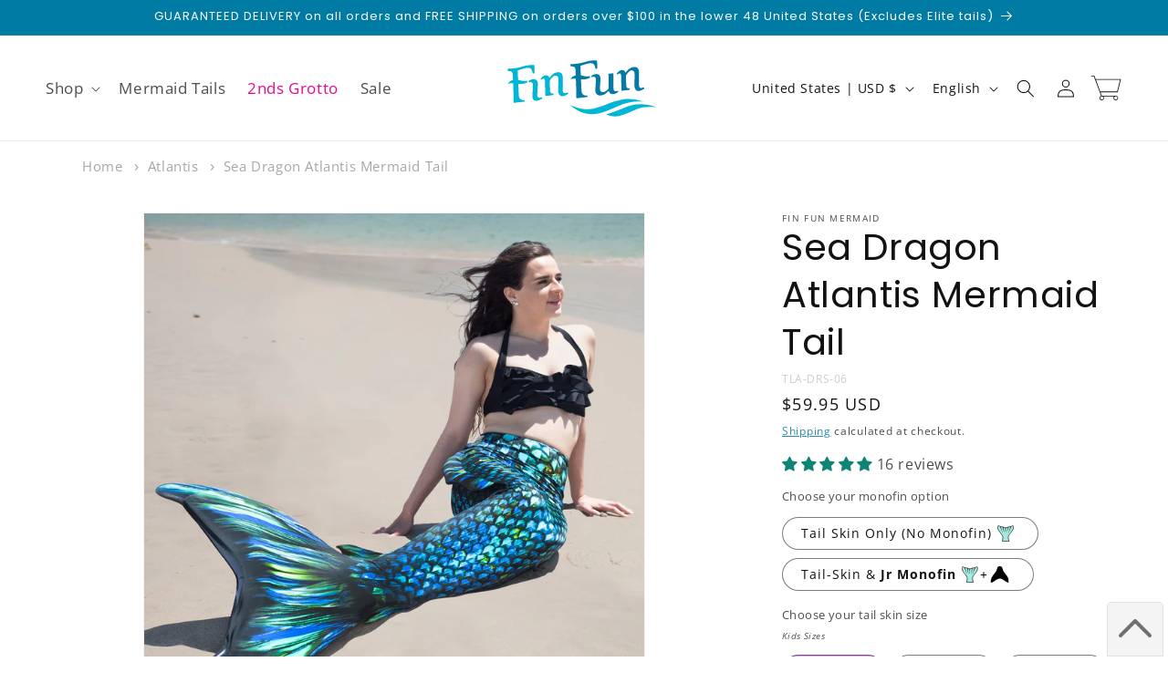

--- FILE ---
content_type: image/svg+xml
request_url: https://finfunmermaid.com/cdn/shop/t/7/assets/ff-tail-only-icon.svg?v=72925251426868435841713165527
body_size: 116
content:
<?xml version="1.0" encoding="utf-8"?>
<!-- Generator: Adobe Illustrator 28.0.0, SVG Export Plug-In . SVG Version: 6.00 Build 0)  -->
<svg version="1.1" id="Layer_1" xmlns="http://www.w3.org/2000/svg" xmlns:xlink="http://www.w3.org/1999/xlink" x="0px" y="0px"
	 viewBox="0 0 21.1 21.1" style="enable-background:new 0 0 21.1 21.1;" xml:space="preserve">
<style type="text/css">
	.st0{fill:#A7EAE4;stroke:#000000;stroke-width:0.75;stroke-linejoin:round;stroke-miterlimit:10;}
	.st1{fill:none;}
	.st2{display:none;}
	.st3{display:inline;}
</style>
<g>
	<g>
		<g>
			<g>
				<path id="XMLID_00000055668048902764625570000001824549768376289452_" class="st0" d="M6.4,20.7c0,0,0.6-3.4,0.7-4.9
					c0-0.7-0.2-1.4-0.7-2.5C6,12.6,5.5,11.8,4.9,11c-2.5-3-5.8-7-4-10.3c0.2-0.4,0.7-0.4,1-0.1C2,0.7,2.2,0.9,2.3,1
					c0.5,0.5,1.4,0.7,1.4,0.7C5.4,2,6.4,2.2,7.4,2.5c1.5,0.5,2,0.8,3.1,0.8s1.6-0.3,3.1-0.8c1-0.3,2-0.5,3.7-0.7
					c0,0,0.6-0.1,1.2-0.6C18.8,1,19,0.8,19.2,0.6c0.3-0.3,0.8-0.3,1,0.1C21.9,4,18.7,8,16.1,11c-0.7,0.8-1.1,1.6-1.5,2.3
					c-0.5,1.1-0.7,2-0.7,2.5c0,0.7,1.2,4.9,1.2,4.9H6.4z"/>
			</g>
			<g>
				<line class="st1" x1="10.5" y1="3.4" x2="10.5" y2="10.5"/>
				<polygon points="10.9,3.4 10.5,10.5 10.2,3.4 				"/>
			</g>
			<g>
				<line class="st1" x1="7.4" y1="2.5" x2="8.9" y2="10.9"/>
				<polygon points="7.8,2.4 8.9,10.9 7,2.6 				"/>
			</g>
			<g>
				<line class="st1" x1="3.8" y1="1.7" x2="7.4" y2="11.4"/>
				<polygon points="4.1,1.6 7.4,11.4 3.4,1.8 				"/>
			</g>
			<g>
				<line class="st1" x1="13.7" y1="2.5" x2="12.1" y2="10.9"/>
				<polygon points="14,2.6 12.1,10.9 13.3,2.5 				"/>
			</g>
			<g>
				<line class="st1" x1="17.3" y1="1.8" x2="13.6" y2="11.5"/>
				<polygon points="17.6,1.9 13.6,11.5 16.9,1.6 				"/>
			</g>
		</g>
	</g>
	<g class="st2">
		<path class="st3" d="M18.1,12.1c0.1,2.1,2.6,2.7,3.7,0.9c0,0.5-0.2,1.1-0.7,1.4C19.6,15.6,17.1,13.8,18.1,12.1L18.1,12.1z"/>
	</g>
	<g class="st2">
		<path class="st3" d="M23.7,9.5c0.1,2.1,2.6,2.7,3.7,0.9c0,0.5-0.2,1.1-0.7,1.4C25.1,13.1,22.7,11.3,23.7,9.5L23.7,9.5z"/>
	</g>
	<g class="st2">
		<path class="st3" d="M9.7,19.6c-0.6-1.4-2.2-1.4-2.9,0c-0.3-0.9,0.5-1.8,1.5-1.8C9.2,17.8,10,18.7,9.7,19.6L9.7,19.6z"/>
	</g>
	<g class="st2">
		<path class="st3" d="M11.2,21.2c-0.6-1.4-2.2-1.4-2.9,0c-0.3-0.9,0.5-1.8,1.5-1.8C10.7,19.4,11.6,20.4,11.2,21.2L11.2,21.2z"/>
	</g>
	<g class="st2">
		<path class="st3" d="M15.8,13.6c0.1,2.1,2.6,2.7,3.7,0.9c0,0.5-0.2,1.1-0.7,1.4C17.3,17.1,14.8,15.3,15.8,13.6L15.8,13.6z"/>
	</g>
	<g class="st2">
		<path class="st3" d="M19.5,14.3c0.1,2.1,2.6,2.7,3.7,0.9c0,0.5-0.2,1.1-0.7,1.4C21,17.9,18.5,16.1,19.5,14.3L19.5,14.3z"/>
	</g>
</g>
</svg>


--- FILE ---
content_type: image/svg+xml
request_url: https://finfunmermaid.com/cdn/shop/t/7/assets/ff-tail-monofin-icon.svg?v=62969631226579515121713165526
body_size: 292
content:
<?xml version="1.0" encoding="utf-8"?>
<!-- Generator: Adobe Illustrator 28.0.0, SVG Export Plug-In . SVG Version: 6.00 Build 0)  -->
<svg version="1.1" id="Layer_1" xmlns="http://www.w3.org/2000/svg" xmlns:xlink="http://www.w3.org/1999/xlink" x="0px" y="0px"
	 viewBox="0 0 61.5 21.1" style="enable-background:new 0 0 61.5 21.1;" xml:space="preserve">
<style type="text/css">
	.st0{fill:#A7EAE4;stroke:#000000;stroke-width:0.75;stroke-linejoin:round;stroke-miterlimit:10;}
	.st1{fill:none;}
	.st2{display:none;}
	.st3{display:inline;}
</style>
<g>
	<g>
		<g>
			<g>
				<g>
					<path id="XMLID_00000138560812241117360880000010558713104544727199_" class="st0" d="M6.4,20.7c0,0,0.6-3.4,0.7-4.9
						c0-0.7-0.2-1.4-0.7-2.5C6,12.6,5.5,11.8,4.9,11c-2.5-3-5.8-7-4-10.3c0.2-0.4,0.7-0.4,1-0.1C2,0.7,2.2,0.9,2.3,1
						c0.5,0.5,1.4,0.7,1.4,0.7C5.4,2,6.4,2.2,7.4,2.5c1.5,0.5,2,0.8,3.1,0.8s1.6-0.3,3.1-0.8c1-0.3,2-0.5,3.7-0.7
						c0,0,0.6-0.1,1.2-0.6C18.8,1,19,0.8,19.2,0.6c0.3-0.3,0.8-0.3,1,0.1C21.9,4,18.7,8,16.1,11c-0.7,0.8-1.1,1.6-1.5,2.3
						c-0.5,1.1-0.7,2-0.7,2.5c0,0.7,1.2,4.9,1.2,4.9H6.4z"/>
				</g>
				<g>
					<line class="st1" x1="10.5" y1="3.4" x2="10.5" y2="10.5"/>
					<polygon points="10.9,3.4 10.5,10.5 10.2,3.4 					"/>
				</g>
				<g>
					<line class="st1" x1="7.4" y1="2.5" x2="8.9" y2="10.9"/>
					<polygon points="7.8,2.4 8.9,10.9 7,2.6 					"/>
				</g>
				<g>
					<line class="st1" x1="3.8" y1="1.7" x2="7.4" y2="11.4"/>
					<polygon points="4.1,1.6 7.4,11.4 3.4,1.8 					"/>
				</g>
				<g>
					<line class="st1" x1="13.7" y1="2.5" x2="12.1" y2="10.9"/>
					<polygon points="14,2.6 12.1,10.9 13.3,2.5 					"/>
				</g>
				<g>
					<line class="st1" x1="17.3" y1="1.8" x2="13.6" y2="11.5"/>
					<polygon points="17.6,1.9 13.6,11.5 16.9,1.6 					"/>
				</g>
			</g>
		</g>
		<g class="st2">
			<path class="st3" d="M18.1,12.1c0.1,2.1,2.6,2.7,3.7,0.9c0,0.5-0.2,1.1-0.7,1.4C19.6,15.6,17.1,13.8,18.1,12.1L18.1,12.1z"/>
		</g>
		<g class="st2">
			<path class="st3" d="M23.7,9.5c0.1,2.1,2.6,2.7,3.7,0.9c0,0.5-0.2,1.1-0.7,1.4C25.1,13.1,22.7,11.3,23.7,9.5L23.7,9.5z"/>
		</g>
		<g class="st2">
			<path class="st3" d="M9.7,19.6c-0.6-1.4-2.2-1.4-2.9,0c-0.3-0.9,0.5-1.8,1.5-1.8C9.2,17.8,10,18.7,9.7,19.6L9.7,19.6z"/>
		</g>
		<g class="st2">
			<path class="st3" d="M11.2,21.2c-0.6-1.4-2.2-1.4-2.9,0c-0.3-0.9,0.5-1.8,1.5-1.8C10.7,19.4,11.6,20.4,11.2,21.2L11.2,21.2z"/>
		</g>
		<g class="st2">
			<path class="st3" d="M15.8,13.6c0.1,2.1,2.6,2.7,3.7,0.9c0,0.5-0.2,1.1-0.7,1.4C17.3,17.1,14.8,15.3,15.8,13.6L15.8,13.6z"/>
		</g>
		<g class="st2">
			<path class="st3" d="M19.5,14.3c0.1,2.1,2.6,2.7,3.7,0.9c0,0.5-0.2,1.1-0.7,1.4C21,17.9,18.5,16.1,19.5,14.3L19.5,14.3z"/>
		</g>
	</g>
	<g>
		<g>
			<path d="M29.1,10.6h3.2v1.1h-3.2V15H28v-3.3h-3.2v-1.1H28V7.3h1.1V10.6z"/>
		</g>
		<g>
			<path d="M61.3,17.8c-0.8-4.5-3.8-7.2-6.3-10.5C52.6,4,54.1,0,49.7,0s-2.9,4-5.4,7.3c-2.5,3.3-5.4,5.9-6.3,10.5
				c-1.4,8.3,6.4-2,11.7-2S62.7,26.2,61.3,17.8z"/>
		</g>
	</g>
</g>
</svg>


--- FILE ---
content_type: image/svg+xml
request_url: https://finfunmermaid.com/cdn/shop/files/logo.svg?v=1683736875&width=180
body_size: 1418
content:
<svg xmlns="http://www.w3.org/2000/svg" viewBox="0 0 359.78 152.65"><defs><style>.cls-1{fill:#fff;}.cls-2{fill:#00b6d5;}.cls-3{fill:#047ba4;}</style></defs><title>Asset 1</title><g id="Layer_2" data-name="Layer 2"><g id="Layer_1-2" data-name="Layer 1"><path class="cls-1" d="M343.41,105.62c-12-5.89-19.39-9.7-28.75-13.46,11.1-6.79,15.5-22.69,2.48-30.44a16.77,16.77,0,0,0-3.56-1.58c0-1.86.06-3.72.09-5.58.07-3.31.14-6.61.12-9.93,0-5.87-.61-11.6-3.36-16.9-4.63-8.92-13.9-13.55-23.79-12.87A31.61,31.61,0,0,0,269,21.93c-1.61,1.26-6.36-.32-8.62-.21a26.66,26.66,0,0,0-11,3,18.4,18.4,0,0,0-3.72,2.63c-.91.82-2.54.09-3.75.16-2.72.13-5.34,1-8,1.44a23.64,23.64,0,0,0-8.13,2.66c-3.31,1.95-2.2-3.49-2.3-5.92-.34-8.19,1-17.84-7.33-22.59-10.77-6.16-26.44-1.79-37.57,1-7,1.77-14,3.69-21.26,4.13-4.62.32-9.25.24-13.39,2.67a17.75,17.75,0,0,0-8.29,17.73c-7.95-3.8-17.63-3-25.41.79-2.4,1.18-5,3.83-7.43,4.27a24,24,0,0,0-14.51,1.11c-.45-7.59.12-16.5-7.12-21.16-10.42-6.72-26-2.33-36.94.56-6.66,1.76-13.53,3.93-20.47,4-6.63.09-13.05.16-18.2,4.94A17.74,17.74,0,0,0,8.38,51.17c-.22,1.31-2.85,2.94-3.7,3.88A16,16,0,0,0,1,62.29,15.66,15.66,0,0,0,6.64,78C8,79,11.52,80,12.29,81.61c1,2.07.35,6,.41,8.31.18,6.14-.36,12.49.43,18.59a16.05,16.05,0,0,0,8,12.38c6,3.3,13,1.85,19.37.91,5.36-.8,10.9-.58,16-2.6a16.56,16.56,0,0,0,6.69-4.75c3,1.08,5.39,3,8.58,3.67,12.59,2.54,21.72-5.64,33-9,4.45-1.32,9.33-2.16,13.77-3.54,8-2.52,20.92,25.2,57.37,39.35,12.12,4.7,25.73,3.7,38.38,1,2.48-.54,3.7-1.37,5.78,0a33.27,33.27,0,0,0,8.4,4,59,59,0,0,0,21.11,2.67c24.81-1.18,47.83-20.37,72.31-23.23,9.13-1.07,31.67-2.17,36.12-6C363.5,118.56,355.37,111.5,343.41,105.62Z"/><path class="cls-2" d="M88.65,97.6a1.77,1.77,0,0,0-1.93-1.47,2,2,0,0,0-.43.12h0s-.05,0-.08,0a.39.39,0,0,1-.14.07c-2.27,1-3.52,1.35-5.87.45-3.3-1.28-2.79-6.28-2.63-8.91L78.8,69.22c.74-10.18-4.74-13.58-10.23-13A20.16,20.16,0,0,0,58.66,60l.15,3.67a7.93,7.93,0,0,1,6.56-.41c3.27,1.38,2.82,6.29,2.65,8.92L66.78,90.89c-.77,10.18,4,13.64,9.48,13.06,6-.63,11.5-4.63,11.58-4.71A1.58,1.58,0,0,0,88.65,97.6Z"/><path class="cls-3" d="M179.86,18.65c-11.48,3.8-24.77,4-26.93,4-.22,0-.42,0-.63,0a2.67,2.67,0,0,0,.62,5.31s0-.05.08,0c6.26-.2,7.9,2.16,8.29,7.86,0,.47.21,5.1.48,11.73A18.51,18.51,0,0,0,150.67,55c0,.07,0,.19,0,.29a.64.64,0,0,0,.7.56A45.22,45.22,0,0,1,162,54.79c.28,7.7.63,16.69.92,24.76.26,6.09.15,14.3.09,17.51.06,0,.11,0,.11.06a1.24,1.24,0,0,0,1.41,1.12l21.65-2.52a1.77,1.77,0,0,0,1.53-1.94,1.74,1.74,0,0,0-1.94-1.51c-7.6.2-10.85-3.54-11.4-10.9-.11-1.76-.6-13.1-1.1-24.94,7.63,1.07,16.35-1.21,19.7-3.48v-3.7c-7,1.71-10.79.43-19.06-1.48-.35-.08-.66-.13-1-.22-.46-11.2-.82-20.89-.82-20.89s14.47-5,19.26-5.58c9.87-1.14,11.15,2.12,13.37,10.55,0,0,0,0,.06,0a2.19,2.19,0,0,0,4.35-.52l0,0-.67-16.27S196.72,13,179.86,18.65Z"/><path class="cls-3" d="M255.16,83.13a1.41,1.41,0,0,0-1.51-1.27,3.26,3.26,0,0,0-.32.09h-.05c-5.51,1.87-8.57.5-8.68-5-.06-3.52-.34-27.39-.42-32.89a1.25,1.25,0,0,0-1.15-1l-8.63,1a1.18,1.18,0,0,0-.82,1c.07,4.41.33,23.48.53,31.84-3.27,3.55-8.08,7.53-11.85,7.85-6.05.54-7.61-3.08-7.32-11,.05-1.22.86-13.67,1-15.85.67-10.1-4.12-13.63-9.65-13.15a19.37,19.37,0,0,0-9.84,3.58l.18,3.67c2-.94,4.39-1.77,6.75-.84,3.35,1.32,2.64,6.87,2.51,9.46-.21,3.84-.46,7.64-.67,11.49-.28,5-1.81,11.06,1.12,15.65,4.13,6.57,13.8,5,19.35,1.32a70.89,70.89,0,0,0,8.7-7.08,8.58,8.58,0,0,0,9.25,7.2c4.43-.39,7.46-1.87,11-4.81,0,0,0,0,0-.06A1.36,1.36,0,0,0,255.16,83.13Z"/><path class="cls-3" d="M251.89,43.55a1.28,1.28,0,0,0-.22,1.12,1.2,1.2,0,0,0,1.53.77,1.81,1.81,0,0,0,.27-.15c4.94-3.1,7.47-2.29,7.7,3.21.17,3.52.7,27.12.84,32.34a1.23,1.23,0,0,0,1.33.86l15.47-1.8a1.73,1.73,0,1,0-.38-3.44c-3.75,0-5.41-1.61-6.08-5.63-.19-7.19-.46-16.69-.64-22.12,2-4.05,6.83-11.36,11.55-11.9,5.42-.63,7.51,2.17,7.51,9.21,0,5-.22,13.12-.46,22.14-.26,10.12,3.75,14.83,10.52,14,3-.35,7.27-2.26,10.54-4.71a1.59,1.59,0,0,0,.79-1.66,1.72,1.72,0,0,0-1.92-1.43,1,1,0,0,0-.47.14h0l-.16,0c-6.36,2.56-9.38.9-9.38-6.27,0-4.23.08-16.25.22-25.81.16-10-4.2-14.15-12.23-13.2-7.36.85-13.34,7.19-17.21,12.86a8.49,8.49,0,0,0-9.14-5.95C257.42,36.67,254.3,40.36,251.89,43.55Z"/><path class="cls-2" d="M85,55.11a1.3,1.3,0,0,0-.22,1.11,1.23,1.23,0,0,0,1.54.77l.26-.14c4.94-3.09,7.45-2.27,7.69,3.21.18,3.52.72,27.12.83,32.34a1.26,1.26,0,0,0,1.34.86l15.48-1.8a1.74,1.74,0,0,0-.41-3.45c-3.73,0-5.4-1.62-6.08-5.64-.18-7.18-.46-16.68-.65-22.11,2.05-4.06,6.85-11.36,11.56-11.9,5.43-.64,7.53,2.15,7.53,9.18,0,5-.24,13.14-.47,22.15-.24,10.12,3.77,14.84,10.52,14.06,3-.35,7.28-2.28,10.53-4.71a1.58,1.58,0,0,0,.81-1.67,1.71,1.71,0,0,0-1.9-1.43,1.23,1.23,0,0,0-.51.14h0l-.15,0c-6.36,2.55-9.37.9-9.37-6.28,0-4.24.07-16.24.22-25.83.14-9.95-4.21-14.13-12.25-13.19-7.34.85-13.35,7.19-17.23,12.87a8.45,8.45,0,0,0-9.11-6C90.48,48.25,87.38,51.92,85,55.11Z"/><path class="cls-2" d="M42.43,28.88c-11.48,3.8-24.77,4-26.93,4a4.68,4.68,0,0,0-.63,0,2.69,2.69,0,0,0-2.33,3,2.65,2.65,0,0,0,2.95,2.33s.06,0,.1,0c6.25-.19,7.9,2.16,8.28,7.87,0,.47.2,5.1.48,11.73a18.4,18.4,0,0,0-11.07,7.52.58.58,0,0,0,0,.3.64.64,0,0,0,.69.55A44.91,44.91,0,0,1,24.61,65c.3,7.69.64,16.68.93,24.76.25,6.08.16,14.3.08,17.49.06,0,.1,0,.11.07a1.24,1.24,0,0,0,1.41,1.11l21.62-2.52A1.77,1.77,0,0,0,50.31,104a1.73,1.73,0,0,0-1.93-1.52c-7.61.2-10.87-3.54-11.41-10.91-.11-1.77-.61-13.08-1.09-24.93,7.63,1.07,16.35-1.21,19.68-3.49V59.46c-7,1.71-10.8.42-19.09-1.49-.33-.08-.65-.13-1-.2-.47-11.22-.83-20.9-.83-20.9s14.49-5,19.27-5.57c9.87-1.14,11.17,2.1,13.36,10.54h.09a2.18,2.18,0,0,0,2.41,1.82,2.25,2.25,0,0,0,1.93-2.34l0,0L71.1,25S59.29,23.28,42.43,28.88Z"/><path class="cls-2" d="M311.25,106.08c-38.06-3-50.48,8.51-83.68,21.17s-53.09,6.18-78.77-13.67c33.72,13.43,45.79,11.37,79-1.3S278.11,94.91,311.25,106.08Z"/><path class="cls-2" d="M339,118.16c-38-3-39.41,3.68-72.39,16.7-19,7.53-35.18,1.6-37.94-.92,0,0,22.08-7.21,38.15-14C285.39,112,305.82,107,339,118.16Z"/></g></g></svg>


--- FILE ---
content_type: text/javascript
request_url: https://cdn.shopify.com/extensions/19689677-6488-4a31-adf3-fcf4359c5fd9/forms-2295/assets/index.js
body_size: 1117
content:
import{A as R,B as E,a as n,n as o,o as p,p as d,q as f,r as g,s as y,v,w as I,x as T,y as x,z as F}from"./chunk-4SLG6PIX.js";o();o();var V="9db678ead8df7631e47f471f074ea689",B="forms-frontend-app-embed",k="production",G="70124846b51a4e33adf460243e15c57d3eb277a9",H=n((e=!0)=>{let t=["production","staging","staging_qtfb","staging_avwf"];I()||t.push("development"),p.start({apiKey:V,appId:B,appVersion:G,releaseStage:k,trackConsoleErrors:e,enabledReleaseStages:t,endpoints:{notify:"https://error-analytics-production.shopifysvc.com",sessions:"https://error-analytics-sessions-production.shopifysvc.com"}})},"initBugsnagClient"),w=H;o();var S="forms_visit_count",L=n(e=>f(S,e),"setVisitCountValue"),m=n(()=>{let e=g(S);return e?parseInt(e,10):0},"getSessionVisitCountValue"),h=n(()=>{let e=T()||"unknown",t=x(),r=m();(t!==e||!t)&&(r=0,F(e));let i=r+1;L(i)},"incrementVisitCount");o();o();var O=n(()=>{var r;let e=/Android|webOS|iPhone|iPad|iPod|BlackBerry|IEMobile|Opera Mini/i.test(((r=window==null?void 0:window.navigator)==null?void 0:r.userAgent)||""),t=window.matchMedia&&window.matchMedia("(max-width: 767px)").matches;return e||t},"isMobile"),A=n(e=>!e||e==="all"?!0:O()?e==="mobile":e==="desktop","executeDeviceTypeFilter");o();var b=n(e=>m()>=e.showAfter,"executeVisitFilter");o();function P(e){let t=e.includePageTypes;return e.showOnAllPageTypes||!t?{shouldTrigger:!0,delay:e.delay}:{shouldTrigger:t==null?void 0:t.includes(E()),delay:e.delay}}n(P,"executePageTypeRule");o();var _=n((e,t)=>{let r=n(s=>{s.clientY<=150&&(window.ShopifyForms={...window.ShopifyForms,triggerExitIntent:!0},t(),document.dispatchEvent(i),document.removeEventListener("mouseleave",r))},"handler"),i=new Event(`forms:exit-intent:${e}`);document.addEventListener("mouseleave",r)},"detectExitIntent");o();var C=n(e=>new Promise(t=>setTimeout(t,e)),"waitFor");var D=n(async(e,t,r)=>{let{triggers:i,filters:s}=t,a=!1;if(!i.navigation||!A(s.device))return!1;let u=P(i.navigation);return u.shouldTrigger?(i.displayDetectLeave&&(_(e,r),a=!0),(s.visit?b(s.visit):!0)?(await C(u.delay),r(),!0):a):!1},"executeDisplayRules");o();var M=n(e=>{let t=`[data-forms-id=forms-root-${e}]`,r=document.querySelectorAll(t);return Array.from(r)},"getAllInlineContainers");w(!1);var q=n(async(e,t,r,i,s)=>{if(document.getElementById(`app-embed-container-${e}`)&&r.form.layout!=="inline")return;let{setupApp:c}=await import("./App-26N4LRZA.js");c(e,t,r,s,i)},"importAndRenderApp"),N=n(async(e,t,r,i,s)=>{let{setupApp:a}=await import("./App-26N4LRZA.js");for(let c of s)a(e,t,r,c,i)},"importAndRenderInlineForms");(async()=>{try{let t=await new v({version:2,retries:3}).getMultipleInstances();if(!t||!t.formInstances)return;let{formInstances:r,clientCountry:i}=t;h(),await U(r,i)}catch(e){if(e instanceof y&&e.status===404)return;d.fromError(e).notify()}})();async function U(e,t){return Promise.all(e.map(async r=>{let{id:i,styles:s,formDefinition:a,displayRules:c}=r,u=M(i),l=a.form.layout==="inline";if(l&&(u==null?void 0:u.length)>0)return N(i,s,a,t,u);if(!(l&&u.length<1||new R(i).isFormDismissed()))return D(i,c,async()=>{await q(i,s,a,t)})}))}n(U,"renderAllForms");
//# sourceMappingURL=index.js.map
